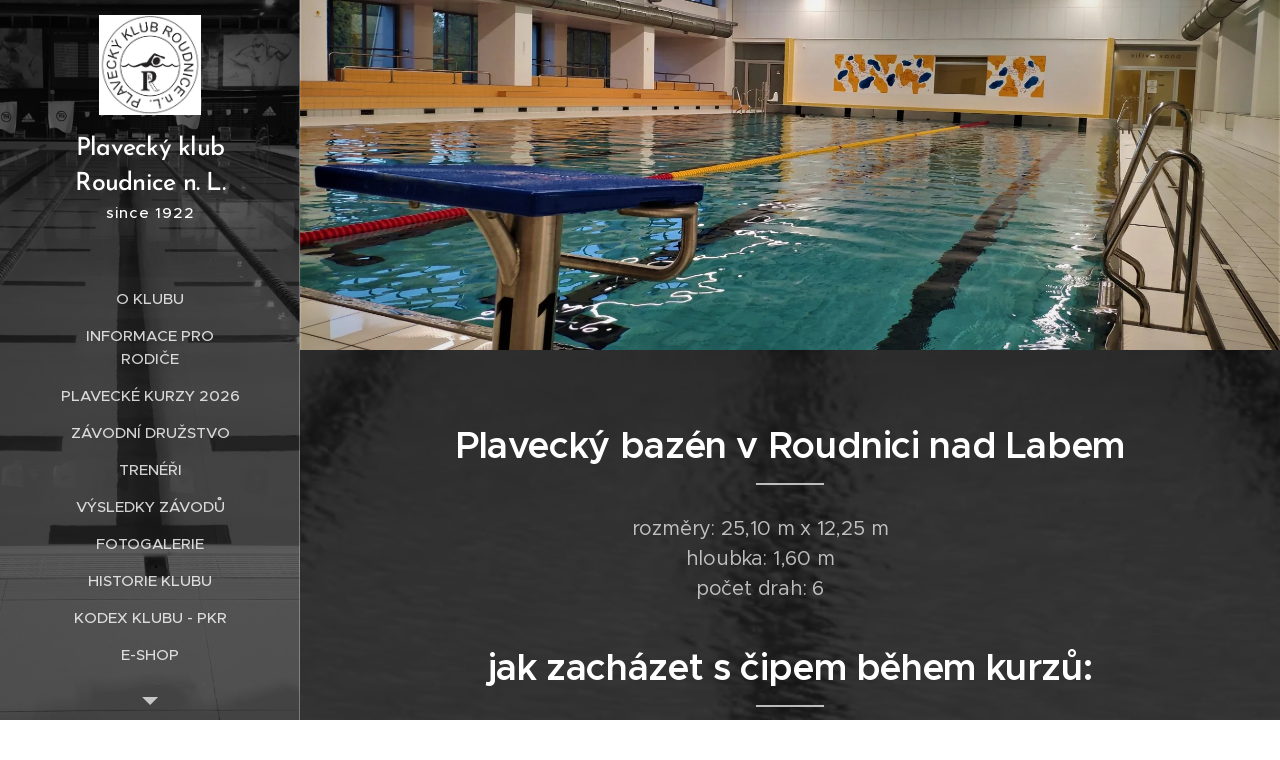

--- FILE ---
content_type: text/html; charset=UTF-8
request_url: https://www.pkroudnice.cz/plavecky-bazen/
body_size: 17916
content:
<!DOCTYPE html>
<html class="no-js" prefix="og: https://ogp.me/ns#" lang="cs">
<head><link rel="preconnect" href="https://duyn491kcolsw.cloudfront.net" crossorigin><link rel="preconnect" href="https://fonts.gstatic.com" crossorigin><meta charset="utf-8"><link rel="icon" href="https://duyn491kcolsw.cloudfront.net/files/2d/2di/2div3h.svg?ph=1940621f4f" type="image/svg+xml" sizes="any"><link rel="icon" href="https://duyn491kcolsw.cloudfront.net/files/07/07f/07fzq8.svg?ph=1940621f4f" type="image/svg+xml" sizes="16x16"><link rel="icon" href="https://duyn491kcolsw.cloudfront.net/files/1j/1j3/1j3767.ico?ph=1940621f4f"><link rel="apple-touch-icon" href="https://duyn491kcolsw.cloudfront.net/files/1j/1j3/1j3767.ico?ph=1940621f4f"><link rel="icon" href="https://duyn491kcolsw.cloudfront.net/files/1j/1j3/1j3767.ico?ph=1940621f4f">
    <meta http-equiv="X-UA-Compatible" content="IE=edge">
    <title>plavecký bazén :: Plavecký klub Roudnice</title>
    <meta name="viewport" content="width=device-width,initial-scale=1">
    <meta name="msapplication-tap-highlight" content="no">
    
    <link href="https://duyn491kcolsw.cloudfront.net/files/0r/0rk/0rklmm.css?ph=1940621f4f" media="print" rel="stylesheet">
    <link href="https://duyn491kcolsw.cloudfront.net/files/2e/2e5/2e5qgh.css?ph=1940621f4f" media="screen and (min-width:100000em)" rel="stylesheet" data-type="cq" disabled>
    <link rel="stylesheet" href="https://duyn491kcolsw.cloudfront.net/files/41/41k/41kc5i.css?ph=1940621f4f"><link rel="stylesheet" href="https://duyn491kcolsw.cloudfront.net/files/3b/3b2/3b2e8e.css?ph=1940621f4f" media="screen and (min-width:37.5em)"><link rel="stylesheet" href="https://duyn491kcolsw.cloudfront.net/files/2v/2vp/2vpyx8.css?ph=1940621f4f" data-wnd_color_scheme_file=""><link rel="stylesheet" href="https://duyn491kcolsw.cloudfront.net/files/34/34q/34qmjb.css?ph=1940621f4f" data-wnd_color_scheme_desktop_file="" media="screen and (min-width:37.5em)" disabled=""><link rel="stylesheet" href="https://duyn491kcolsw.cloudfront.net/files/43/43s/43stqs.css?ph=1940621f4f" data-wnd_additive_color_file=""><link rel="stylesheet" href="https://duyn491kcolsw.cloudfront.net/files/09/092/092o1g.css?ph=1940621f4f" data-wnd_typography_file=""><link rel="stylesheet" href="https://duyn491kcolsw.cloudfront.net/files/0n/0nj/0njnug.css?ph=1940621f4f" data-wnd_typography_desktop_file="" media="screen and (min-width:37.5em)" disabled=""><script>(()=>{let e=!1;const t=()=>{if(!e&&window.innerWidth>=600){for(let e=0,t=document.querySelectorAll('head > link[href*="css"][media="screen and (min-width:37.5em)"]');e<t.length;e++)t[e].removeAttribute("disabled");e=!0}};t(),window.addEventListener("resize",t),"container"in document.documentElement.style||fetch(document.querySelector('head > link[data-type="cq"]').getAttribute("href")).then((e=>{e.text().then((e=>{const t=document.createElement("style");document.head.appendChild(t),t.appendChild(document.createTextNode(e)),import("https://duyn491kcolsw.cloudfront.net/client/js.polyfill/container-query-polyfill.modern.js").then((()=>{let e=setInterval((function(){document.body&&(document.body.classList.add("cq-polyfill-loaded"),clearInterval(e))}),100)}))}))}))})()</script>
<link rel="preload stylesheet" href="https://duyn491kcolsw.cloudfront.net/files/2m/2m8/2m8msc.css?ph=1940621f4f" as="style"><meta name="description" content="Plavecký bazén v Roudnici nad Labem"><meta name="keywords" content=""><meta name="generator" content="Webnode 2"><meta name="apple-mobile-web-app-capable" content="no"><meta name="apple-mobile-web-app-status-bar-style" content="black"><meta name="format-detection" content="telephone=no">

<meta property="og:url" content="https://www.pkroudnice.cz/plavecky-bazen/"><meta property="og:title" content="plavecký bazén :: Plavecký klub Roudnice"><meta property="og:type" content="article"><meta property="og:description" content="Plavecký bazén v Roudnici nad Labem"><meta property="og:site_name" content="Plavecký klub Roudnice"><meta property="og:image" content="https://1940621f4f.clvaw-cdnwnd.com/990a1a00b029b2d091ff5d167a78465e/200000071-37d4e37d51/700/bazen%20roudnice.jpg?ph=1940621f4f"><meta property="og:article:published_time" content="2024-02-10T00:00:00+0100"><meta name="robots" content="index,follow"><link rel="canonical" href="https://www.pkroudnice.cz/plavecky-bazen/"><script>window.checkAndChangeSvgColor=function(c){try{var a=document.getElementById(c);if(a){c=[["border","borderColor"],["outline","outlineColor"],["color","color"]];for(var h,b,d,f=[],e=0,m=c.length;e<m;e++)if(h=window.getComputedStyle(a)[c[e][1]].replace(/\s/g,"").match(/^rgb[a]?\(([0-9]{1,3}),([0-9]{1,3}),([0-9]{1,3})/i)){b="";for(var g=1;3>=g;g++)b+=("0"+parseInt(h[g],10).toString(16)).slice(-2);"0"===b.charAt(0)&&(d=parseInt(b.substr(0,2),16),d=Math.max(16,d),b=d.toString(16)+b.slice(-4));f.push(c[e][0]+"="+b)}if(f.length){var k=a.getAttribute("data-src"),l=k+(0>k.indexOf("?")?"?":"&")+f.join("&");a.src!=l&&(a.src=l,a.outerHTML=a.outerHTML)}}}catch(n){}};</script><script>
		window._gtmDataLayer = window._gtmDataLayer || [];
		(function(w,d,s,l,i){w[l]=w[l]||[];w[l].push({'gtm.start':new Date().getTime(),event:'gtm.js'});
		var f=d.getElementsByTagName(s)[0],j=d.createElement(s),dl=l!='dataLayer'?'&l='+l:'';
		j.async=true;j.src='https://www.googletagmanager.com/gtm.js?id='+i+dl;f.parentNode.insertBefore(j,f);})
		(window,document,'script','_gtmDataLayer','GTM-542MMSL');</script></head>
<body class="l wt-page ac-h ac-o ac-n l-sidebar l-d-none b-btn-r b-btn-s-l b-btn-dn b-btn-bw-1 img-d-n img-t-o img-h-z line-solid b-e-ds lbox-d c-s-n   wnd-fe"><noscript>
				<iframe
				 src="https://www.googletagmanager.com/ns.html?id=GTM-542MMSL"
				 height="0"
				 width="0"
				 style="display:none;visibility:hidden"
				 >
				 </iframe>
			</noscript>

<div class="wnd-page l-page cs-gray ac-teal t-t-fs-s t-t-fw-s t-t-sp-n t-t-d-t t-s-fs-s t-s-fw-l t-s-sp-n t-s-d-n t-p-fs-s t-p-fw-s t-p-sp-n t-h-fs-m t-h-fw-s t-h-sp-n t-bq-fs-m t-bq-fw-s t-bq-sp-n t-bq-d-l t-btn-fw-l t-nav-fw-l t-pd-fw-l t-nav-tt-u">
    <div class="l-w t cf t-25">
        <div class="l-bg cf">
            <div class="s-bg-l">
                
                
            </div>
        </div>
        <header class="l-h cf">
            <div class="sw cf">
	<div class="sw-c cf"><section data-space="true" class="s s-hn s-hn-sidebar wnd-mt-sidebar menu-default s-hn-slogan logo-sidebar sc-m wnd-background-image  hm-claims wnd-nav-border wnd-nav-sticky">
	<div class="s-w">
		<div class="s-o">
			<div class="s-bg">
                <div class="s-bg-l wnd-background-image fx-grayscale bgpos-top-center bgatt-scroll overlay-black">
                    <picture><source type="image/webp" srcset="https://1940621f4f.clvaw-cdnwnd.com/990a1a00b029b2d091ff5d167a78465e/200001115-9e6289e62d/700/plavecky%20klub%20roudnice%203.webp?ph=1940621f4f 700w, https://1940621f4f.clvaw-cdnwnd.com/990a1a00b029b2d091ff5d167a78465e/200001115-9e6289e62d/plavecky%20klub%20roudnice%203.webp?ph=1940621f4f 1440w, https://1940621f4f.clvaw-cdnwnd.com/990a1a00b029b2d091ff5d167a78465e/200001115-9e6289e62d/plavecky%20klub%20roudnice%203.webp?ph=1940621f4f 2x" sizes="100vw" ><img src="https://1940621f4f.clvaw-cdnwnd.com/990a1a00b029b2d091ff5d167a78465e/200000004-f116ef1171/plavecky%20klub%20roudnice%203.jpg?ph=1940621f4f" width="1440" height="1920" alt="" ></picture>
                    
                </div>
			</div>
			<div class="h-w h-f wnd-fixed">
				<div class="s-i">
					<div class="n-l">
						<div class="s-c menu-nav">
							<div class="logo-block">
								<div class="b b-l logo logo-default logo-nb brandon-grotesque wnd-logo-with-text wnd-iar-1-1 logo-25 b-ls-l" id="wnd_LogoBlock_83620" data-wnd_mvc_type="wnd.fe.LogoBlock">
	<div class="b-l-c logo-content">
		<a class="b-l-link logo-link" href="/home/">

			<div class="b-l-image logo-image">
				<div class="b-l-image-w logo-image-cell">
                    <picture><source type="image/webp" srcset="https://1940621f4f.clvaw-cdnwnd.com/990a1a00b029b2d091ff5d167a78465e/200000850-25e4125e43/450/logo%20plavecky%20klub%20roudnice.webp?ph=1940621f4f 450w, https://1940621f4f.clvaw-cdnwnd.com/990a1a00b029b2d091ff5d167a78465e/200000850-25e4125e43/700/logo%20plavecky%20klub%20roudnice.webp?ph=1940621f4f 700w, https://1940621f4f.clvaw-cdnwnd.com/990a1a00b029b2d091ff5d167a78465e/200000850-25e4125e43/logo%20plavecky%20klub%20roudnice.webp?ph=1940621f4f 842w" sizes="(min-width: 600px) 450px, (min-width: 360px) calc(100vw * 0.8), 100vw" ><img src="https://1940621f4f.clvaw-cdnwnd.com/990a1a00b029b2d091ff5d167a78465e/200000040-665fc665ff/logo%20plavecky%20klub%20roudnice.jpg?ph=1940621f4f" alt="" width="842" height="817" class="wnd-logo-img" ></picture>
				</div>
			</div>

			

			<div class="b-l-br logo-br"></div>

			<div class="b-l-text logo-text-wrapper">
				<div class="b-l-text-w logo-text">
					<span class="b-l-text-c logo-text-cell">Plavecký klub Roudnice n. L.</span>
				</div>
			</div>

		</a>
	</div>
</div>
								<div class="logo-slogan claim">
									<span class="sit b claim-default claim-nb slogan-15">
	<span class="sit-w"><span class="sit-c">since 1922</span></span>
</span>
								</div>
							</div>

                            <div class="nav-wrapper">

                                <div class="cart-block">
                                    
                                </div>

                                

                                <div id="menu-mobile">
                                    <a href="#" id="menu-submit"><span></span>Menu</a>
                                </div>

                                <div id="menu-block">
                                    <nav id="menu" data-type="vertical"><div class="menu-font menu-wrapper">
	<a href="#" class="menu-close" rel="nofollow" title="Close Menu"></a>
	<ul role="menubar" aria-label="Menu" class="level-1">
		<li role="none" class="wnd-homepage">
			<a class="menu-item" role="menuitem" href="/home/"><span class="menu-item-text">o klubu</span></a>
			
		</li><li role="none">
			<a class="menu-item" role="menuitem" href="/informace-pro-rodice/"><span class="menu-item-text">informace pro rodiče</span></a>
			
		</li><li role="none">
			<a class="menu-item" role="menuitem" href="/plavecke-kurzy-2026/"><span class="menu-item-text">Plavecké kurzy 2026</span></a>
			
		</li><li role="none">
			<a class="menu-item" role="menuitem" href="/zavodni-druzstvo/"><span class="menu-item-text">závodní družstvo</span></a>
			
		</li><li role="none">
			<a class="menu-item" role="menuitem" href="/treneri/"><span class="menu-item-text">trenéři </span></a>
			
		</li><li role="none">
			<a class="menu-item" role="menuitem" href="/blog/"><span class="menu-item-text">výsledky závodů</span></a>
			
		</li><li role="none">
			<a class="menu-item" role="menuitem" href="/fotogalerie/"><span class="menu-item-text">Fotogalerie</span></a>
			
		</li><li role="none">
			<a class="menu-item" role="menuitem" href="/o-mne/"><span class="menu-item-text">historie klubu</span></a>
			
		</li><li role="none">
			<a class="menu-item" role="menuitem" href="/kodex-klubu-pkr/"><span class="menu-item-text">Kodex klubu - PKR</span></a>
			
		</li><li role="none">
			<a class="menu-item" role="menuitem" href="/klubove-obleceni/"><span class="menu-item-text">e-shop</span></a>
			
		</li><li role="none" class="wnd-active wnd-active-path">
			<a class="menu-item" role="menuitem" href="/plavecky-bazen/"><span class="menu-item-text">plavecký bazén</span></a>
			
		</li><li role="none">
			<a class="menu-item" role="menuitem" href="/dokumenty-ke-stazeni/"><span class="menu-item-text">dokumenty ke stažení</span></a>
			
		</li><li role="none">
			<a class="menu-item" role="menuitem" href="/online-vyuka/"><span class="menu-item-text">online výuka</span></a>
			
		</li><li role="none">
			<a class="menu-item" role="menuitem" href="/sponzori/"><span class="menu-item-text">sponzoři</span></a>
			
		</li>
	</ul>
	<span class="more-text">Více</span>
</div></nav>
                                    <div class="scrollup"></div>
                                    <div class="scrolldown"></div>
                                </div>

                            </div>
						</div>
					</div>
				</div>
			</div>
		</div>
	</div>
</section></div>
</div>
        </header>
        <main class="l-m cf">
            <div class="sw cf">
	<div class="sw-c cf"><section class="s s-hm s-hm-claims cf sc-m wnd-background-image  wnd-w-narrow wnd-s-high wnd-h-auto wnd-nh-m wnd-p-cc hn-slogan">
	<div class="s-w cf">
		<div class="s-o cf">
			<div class="s-bg">
                <div class="s-bg-l wnd-background-image fx-none bgpos-center-center bgatt-scroll">
                    <picture><source type="image/webp" srcset="https://1940621f4f.clvaw-cdnwnd.com/990a1a00b029b2d091ff5d167a78465e/200000783-03dfc03e00/700/bazen%20roudnice.webp?ph=1940621f4f 700w, https://1940621f4f.clvaw-cdnwnd.com/990a1a00b029b2d091ff5d167a78465e/200000783-03dfc03e00/bazen%20roudnice.webp?ph=1940621f4f 1920w, https://1940621f4f.clvaw-cdnwnd.com/990a1a00b029b2d091ff5d167a78465e/200000783-03dfc03e00/bazen%20roudnice.webp?ph=1940621f4f 2x" sizes="100vw" ><img src="https://1940621f4f.clvaw-cdnwnd.com/990a1a00b029b2d091ff5d167a78465e/200000071-37d4e37d51/bazen%20roudnice.jpg?ph=1940621f4f" width="1920" height="805" alt="" fetchpriority="high" ></picture>
                    
                </div>
			</div>
			<div class="h-c s-c">
				<div class="h-c-b">
					<div class="h-c-b-i">
						<h1 class="claim cf"><span class="sit b claim-default claim-nb proxima-nova claim-80">
	<span class="sit-w"><span class="sit-c"></span></span>
</span></h1>
					</div>
				</div>
			</div>
		</div>
	</div>
</section><section class="s s-basic cf sc-m wnd-background-image  wnd-w-narrow wnd-s-normal wnd-h-auto">
	<div class="s-w cf">
		<div class="s-o s-fs cf">
			<div class="s-bg cf">
				<div class="s-bg-l wnd-background-image fx-grayscale bgpos-top-center bgatt-scroll overlay-black">
                    <picture><source type="image/webp" srcset="https://1940621f4f.clvaw-cdnwnd.com/990a1a00b029b2d091ff5d167a78465e/200000782-d3e8fd3e93/700/plavecky%20klub%20roudnice%204.webp?ph=1940621f4f 700w, https://1940621f4f.clvaw-cdnwnd.com/990a1a00b029b2d091ff5d167a78465e/200000782-d3e8fd3e93/plavecky%20klub%20roudnice%204.webp?ph=1940621f4f 1920w, https://1940621f4f.clvaw-cdnwnd.com/990a1a00b029b2d091ff5d167a78465e/200000782-d3e8fd3e93/plavecky%20klub%20roudnice%204.webp?ph=1940621f4f 2x" sizes="100vw" ><img src="https://1940621f4f.clvaw-cdnwnd.com/990a1a00b029b2d091ff5d167a78465e/200000006-e6818e6819/plavecky%20klub%20roudnice%204.jpg?ph=1940621f4f" width="1920" height="1280" alt="" loading="lazy" ></picture>
					
				</div>
			</div>
			<div class="s-c s-fs cf">
				<div class="ez cf wnd-no-cols">
	<div class="ez-c"><div class="b b-text cf">
	<div class="b-c b-text-c b-s b-s-t60 b-s-b60 b-cs cf"><h1 class="wnd-align-center">Plavecký bazén v Roudnici nad Labem</h1>


</div>
</div><div class="b b-text cf">
	<div class="b-c b-text-c b-s b-s-t60 b-s-b60 b-cs cf"><h3><div class="wnd-align-center">rozměry: 25,10 m x 12,25 m</div><div class="wnd-align-center">hloubka: 1,60 m</div><div class="wnd-align-center">počet drah: 6</div></h3></div>
</div><div class="b b-text cf">
	<div class="b-c b-text-c b-s b-s-t60 b-s-b60 b-cs cf"><h1 class="wnd-align-center">jak zacházet s čipem během kurzů:</h1><p class="wnd-align-center">(převzato z webu KPB)</p><p class="wnd-align-center">Náramkové a kartové čipy pro vstupy přes turniketový systém a k odemykání a zamykání zámků šatních skříněk</p><p class="wnd-align-center">Na KPB v Roudnici nad Labem je používán systém čipů. Pro každý vstup do placené zóny KPB je nutný čip. Máme dva základní druhy:</p><p class="wnd-align-center"><strong>ČIP:</strong>   A - barevný plastový náramek hodinkového typu sloužící ke vstupu a výstupu do placené části KPB a k odemčení a uzamčení libovolně vybrané skříňky. Minimální časový interval, který je možný si zakoupit, je 60 minut a další možné navýšení doby je po 30 minutách. Tento typ čipu lze použít i jako PERMANENTNÍ vstupenku pro realizaci vícenásobných návštěv KPB. U permanentního vstupného je min. časový interval snížen na 30 minut.</p><p class="wnd-align-center">B - plastová kartička ve formátu občanského průkazu s nápisem "NÁVŠTĚVNÍK KPB" (slouží pouze ke vstupu na ochoz velkého bazénu). Časové intervaly, které je možné si zakoupit, jsou 30 minutové (karta pro použití WC je na 20 min. zdarma).</p><p class="wnd-align-center">Návštěvník, který chce využít KPB aktivním způsobem, musí zaplatit na pokladně KPB vstupné, na základě čehož obdrží naprogramovaný čip. Zároveň musí složit i vratnou zálohu na tento čip ve výši 100,-Kč. Tato záloha je vrácena proti odevzdání nepoškozeného čipu při odchodu z KPB, případně je použita na doplatek mezi zaplaceným vstupným a cenou za překročení časového limitu pobytu.</p><p class="wnd-align-center">Při zakoupení permanentního vstupného je návštěvníkovi čip příslušné barvy <strong>odprodán</strong> za cenu 100,- Kč. Tato hodnota je při pořízení permanentního čipu připočtena k ceně prvního nabití kreditu permanentky. Každý návštěvník KPB, který má zakoupený platný čip (vstupenku)<strong>,</strong> je povinen vstoupit do placené zóny KPB turniketovým vstupem, který se otevře po přiložení čipu ke čtecímu zařízení a v tom okamžiku se začne návštěvníkovi odpočítávat zaplacený čas. Návštěvník je povinen nosit čip viditelně na dolní části ruky. Čip ve formě bílé plastové kartičky musí nosit zavěšen na šňůrce kolem krku. Obě varianty čipů musí být takto viditelně nošeny po celou dobu pobytu v placených prostorách KPB.</p><p class="wnd-align-center">Mimo evidence vstupů a placení slouží čip i k <strong>odemknutí a zamknutí libovolné šatní skříňky</strong>. Každý čip je schopen zamknout jakoukoliv volnou skříňku a tuto skříňku poté opět odemknout. Po uzamknutí skříňky čipem začne blikat modrá dioda v zámku a dvířka nejdou otevřít. V tuto chvíli již tímto čipem zamknout ani odemknout jinou skříňku nelze. Po zpětném odemknutí skříňky přestane dioda blikat a dvířka je možné otevřít. Při odchodu musí zůstat dvířka skříňky otevřená tak, aby bylo jasně viditelné, že je skříňka volná.</p><p class="wnd-align-center"><strong>Stane-li se, že při odemykání zazní 2x dlouhé pípnutí a dioda blikne červeně, prosíme návštěvníka, aby o této situaci informoval při odchodu obsluhu pokladny a uvedl číslo skříňky, u které se toto stalo.   </strong></p><p class="wnd-align-center">Pokud zámek nejde čipem zamknout, po přiložení čipu zámek pískne a červeně zabliká, vyzkoušejte uzamknout jinou skříňku. V případě že problém přetrvává, vraťte se na pokladnu, kde Vám bude vydán nový čip s novým počátečním časem.</p></div>
</div><div class="b b-s b-hr-line line-auto">
    <hr class="line-style line-color">
</div><div class="b b-text cf">
	<div class="b-c b-text-c b-s b-s-t60 b-s-b60 b-cs cf"><p><br></p><div class="wnd-align-center"><strong style="font-size: 1.075rem;">Adresa:</strong></div>
<div class="wnd-align-center"><span style="font-size: 1.075rem;">Roudnická 300, Vědomice&nbsp;</span></div>

<div class="wnd-align-center"><strong style="font-size: 1.075rem;">web:</strong></div>
<div class="wnd-align-center"><a href="https://www.bazenroudnice.cz/" target="_blank"><font class="wsw-23">www.bazenroudnice.cz</font></a></div>
</div>
</div><div class="b b-map b-s" style="margin-left:7.5555555555556%;margin-right:7.5555555555556%;">
	<div class="b-c" id="wnd_MapBlock_80141_container" style="position:relative;padding-bottom:88.95%;">
		<iframe src="https://www.google.com/maps/embed?pb=!1m18!1m12!1m3!1d3976!2d14.2598458!3d50.4313652!2m3!1f0!2f0!3f0!3m2!1i1024!2i768!4f13.1!3m3!1m2!1s0x0%3A0x0!2sRoudnick%C3%A1+300%2C+V%C4%9Bdomice+!5e0!3m2!1scz!2sCZ!4v1769102517000" style="position:absolute;top:0%;left:0%;width:100%;height:100%;" loading="lazy"></iframe>
	</div>
</div></div>
</div>
			</div>
		</div>
	</div>
</section></div>
</div>
        </main>
        <footer class="l-f cf">
            <div class="sw cf">
	<div class="sw-c cf"><section data-wn-border-element="s-f-border" class="s s-f s-f-basic s-f-simple sc-w   wnd-w-narrow wnd-s-normal">
	<div class="s-w">
		<div class="s-o">
			<div class="s-bg">
                <div class="s-bg-l">
                    
                    
                </div>
			</div>
			<div class="s-c s-f-l-w s-f-border">
				<div class="s-f-l b-s b-s-t0 b-s-b0">
					<div class="s-f-l-c s-f-l-c-first">
						<div class="s-f-cr"><span class="it b link">
	<span class="it-c"></span>
</span></div>
						<div class="s-f-sf">
                            <span class="sf b">
<span class="sf-content sf-c link">Vytvořeno službou <a href="https://www.webnode.cz/?utm_source=text&utm_medium=footer&utm_content=wnd2&utm_campaign=signature" rel="noopener nofollow" target="_blank">Webnode</a></span>
</span>
                            
                            
                            
                            
                        </div>
					</div>
					<div class="s-f-l-c s-f-l-c-last">
						<div class="s-f-lang lang-select cf">
	
</div>
					</div>
                    <div class="s-f-l-c s-f-l-c-currency">
                        <div class="s-f-ccy ccy-select cf">
	
</div>
                    </div>
				</div>
			</div>
		</div>
	</div>
</section></div>
</div>
        </footer>
    </div>
    
</div>


<script src="https://duyn491kcolsw.cloudfront.net/files/3e/3em/3eml8v.js?ph=1940621f4f" crossorigin="anonymous" type="module"></script><script>document.querySelector(".wnd-fe")&&[...document.querySelectorAll(".c")].forEach((e=>{const t=e.querySelector(".b-text:only-child");t&&""===t.querySelector(".b-text-c").innerText&&e.classList.add("column-empty")}))</script>


<script src="https://duyn491kcolsw.cloudfront.net/client.fe/js.compiled/lang.cz.2092.js?ph=1940621f4f" crossorigin="anonymous"></script><script src="https://duyn491kcolsw.cloudfront.net/client.fe/js.compiled/compiled.multi.2-2198.js?ph=1940621f4f" crossorigin="anonymous"></script><script>var wnd = wnd || {};wnd.$data = {"image_content_items":{"wnd_ThumbnailBlock_900067":{"id":"wnd_ThumbnailBlock_900067","type":"wnd.pc.ThumbnailBlock"},"wnd_Section_default_538170":{"id":"wnd_Section_default_538170","type":"wnd.pc.Section"},"wnd_HeaderSection_header_main_663198":{"id":"wnd_HeaderSection_header_main_663198","type":"wnd.pc.HeaderSection"},"wnd_ImageBlock_702709":{"id":"wnd_ImageBlock_702709","type":"wnd.pc.ImageBlock"},"wnd_LogoBlock_83620":{"id":"wnd_LogoBlock_83620","type":"wnd.pc.LogoBlock"},"wnd_FooterSection_footer_457509":{"id":"wnd_FooterSection_footer_457509","type":"wnd.pc.FooterSection"}},"svg_content_items":{"wnd_ImageBlock_702709":{"id":"wnd_ImageBlock_702709","type":"wnd.pc.ImageBlock"},"wnd_LogoBlock_83620":{"id":"wnd_LogoBlock_83620","type":"wnd.pc.LogoBlock"}},"content_items":[],"eshopSettings":{"ESHOP_SETTINGS_DISPLAY_PRICE_WITHOUT_VAT":false,"ESHOP_SETTINGS_DISPLAY_ADDITIONAL_VAT":false,"ESHOP_SETTINGS_DISPLAY_SHIPPING_COST":false},"project_info":{"isMultilanguage":false,"isMulticurrency":false,"eshop_tax_enabled":"1","country_code":"","contact_state":null,"eshop_tax_type":"VAT","eshop_discounts":false,"graphQLURL":"https:\/\/pkroudnice.cz\/servers\/graphql\/","iubendaSettings":{"cookieBarCode":"","cookiePolicyCode":"","privacyPolicyCode":"","termsAndConditionsCode":""}}};</script><script>wnd.$system = {"fileSystemType":"aws_s3","localFilesPath":"https:\/\/www.pkroudnice.cz\/_files\/","awsS3FilesPath":"https:\/\/1940621f4f.clvaw-cdnwnd.com\/990a1a00b029b2d091ff5d167a78465e\/","staticFiles":"https:\/\/duyn491kcolsw.cloudfront.net\/files","isCms":false,"staticCDNServers":["https:\/\/duyn491kcolsw.cloudfront.net\/"],"fileUploadAllowExtension":["jpg","jpeg","jfif","png","gif","bmp","ico","svg","webp","tiff","pdf","doc","docx","ppt","pptx","pps","ppsx","odt","xls","xlsx","txt","rtf","mp3","wma","wav","ogg","amr","flac","m4a","3gp","avi","wmv","mov","mpg","mkv","mp4","mpeg","m4v","swf","gpx","stl","csv","xml","txt","dxf","dwg","iges","igs","step","stp"],"maxUserFormFileLimit":4194304,"frontendLanguage":"cz","backendLanguage":"cz","frontendLanguageId":"1","page":{"id":200005966,"identifier":"plavecky-bazen","template":{"id":200000268,"styles":{"typography":"t-25_new","scheme":"cs-gray","additiveColor":"ac-teal","acHeadings":true,"acSubheadings":false,"acIcons":false,"acOthers":true,"imageStyle":"img-d-n","imageHover":"img-h-z","imageTitle":"img-t-o","buttonStyle":"b-btn-r","buttonSize":"b-btn-s-l","buttonDecoration":"b-btn-dn","buttonBorders":"b-btn-bw-1","lineStyle":"line-solid","eshopGridItemStyle":"b-e-ds","formStyle":"default","menuType":"","menuStyle":"menu-default","lightboxStyle":"lbox-d","columnSpaces":"c-s-n","layoutType":"l-sidebar","layoutDecoration":"l-d-none","background":{"default":null},"backgroundSettings":{"default":""},"acMenu":true,"sectionWidth":"wnd-w-narrow","sectionSpace":"wnd-s-normal","typoTitleSizes":"t-t-fs-s","typoTitleWeights":"t-t-fw-s","typoTitleSpacings":"t-t-sp-n","typoTitleDecorations":"t-t-d-t","typoHeadingSizes":"t-h-fs-m","typoHeadingWeights":"t-h-fw-s","typoHeadingSpacings":"t-h-sp-n","typoSubtitleSizes":"t-s-fs-s","typoSubtitleWeights":"t-s-fw-l","typoSubtitleSpacings":"t-s-sp-n","typoSubtitleDecorations":"t-s-d-n","typoParagraphSizes":"t-p-fs-s","typoParagraphWeights":"t-p-fw-s","typoParagraphSpacings":"t-p-sp-n","typoBlockquoteSizes":"t-bq-fs-m","typoBlockquoteWeights":"t-bq-fw-s","typoBlockquoteSpacings":"t-bq-sp-n","typoBlockquoteDecorations":"t-bq-d-l","buttonWeight":"t-btn-fw-l","menuWeight":"t-nav-fw-l","productWeight":"t-pd-fw-l","menuTextTransform":"t-nav-tt-u"}},"layout":"default","name":"plaveck\u00fd baz\u00e9n","html_title":"","language":"cz","langId":1,"isHomepage":false,"meta_description":null,"meta_keywords":null,"header_code":null,"footer_code":null,"styles":[],"countFormsEntries":[]},"listingsPrefix":"\/l\/","productPrefix":"\/p\/","cartPrefix":"\/cart\/","checkoutPrefix":"\/checkout\/","searchPrefix":"\/search\/","isCheckout":false,"isEshop":false,"hasBlog":true,"isProductDetail":false,"isListingDetail":false,"listing_page":[],"hasEshopAnalytics":false,"gTagId":null,"gAdsId":null,"format":{"be":{"DATE_TIME":{"mask":"%d.%m.%Y %H:%M","regexp":"^(((0?[1-9]|[1,2][0-9]|3[0,1])\\.(0?[1-9]|1[0-2])\\.[0-9]{1,4})(( [0-1][0-9]| 2[0-3]):[0-5][0-9])?|(([0-9]{4}(0[1-9]|1[0-2])(0[1-9]|[1,2][0-9]|3[0,1])(0[0-9]|1[0-9]|2[0-3])[0-5][0-9][0-5][0-9])))?$"},"DATE":{"mask":"%d.%m.%Y","regexp":"^((0?[1-9]|[1,2][0-9]|3[0,1])\\.(0?[1-9]|1[0-2])\\.[0-9]{1,4})$"},"CURRENCY":{"mask":{"point":",","thousands":" ","decimals":2,"mask":"%s","zerofill":true,"ignoredZerofill":true}}},"fe":{"DATE_TIME":{"mask":"%d.%m.%Y %H:%M","regexp":"^(((0?[1-9]|[1,2][0-9]|3[0,1])\\.(0?[1-9]|1[0-2])\\.[0-9]{1,4})(( [0-1][0-9]| 2[0-3]):[0-5][0-9])?|(([0-9]{4}(0[1-9]|1[0-2])(0[1-9]|[1,2][0-9]|3[0,1])(0[0-9]|1[0-9]|2[0-3])[0-5][0-9][0-5][0-9])))?$"},"DATE":{"mask":"%d.%m.%Y","regexp":"^((0?[1-9]|[1,2][0-9]|3[0,1])\\.(0?[1-9]|1[0-2])\\.[0-9]{1,4})$"},"CURRENCY":{"mask":{"point":",","thousands":" ","decimals":2,"mask":"%s","zerofill":true,"ignoredZerofill":true}}}},"e_product":null,"listing_item":null,"feReleasedFeatures":{"dualCurrency":false,"HeurekaSatisfactionSurvey":true,"productAvailability":true},"labels":{"dualCurrency.fixedRate":"","invoicesGenerator.W2EshopInvoice.alreadyPayed":"Nepla\u0165te! - Uhrazeno","invoicesGenerator.W2EshopInvoice.amount":"Mno\u017estv\u00ed:","invoicesGenerator.W2EshopInvoice.contactInfo":"Kontaktn\u00ed informace:","invoicesGenerator.W2EshopInvoice.couponCode":"K\u00f3d kup\u00f3nu","invoicesGenerator.W2EshopInvoice.customer":"Z\u00e1kazn\u00edk:","invoicesGenerator.W2EshopInvoice.dateOfIssue":"Datum vystaven\u00ed:","invoicesGenerator.W2EshopInvoice.dateOfTaxableSupply":"Datum uskute\u010dn\u011bn\u00ed pln\u011bn\u00ed:","invoicesGenerator.W2EshopInvoice.dic":"DI\u010c:","invoicesGenerator.W2EshopInvoice.discount":"Sleva","invoicesGenerator.W2EshopInvoice.dueDate":"Datum splatnosti:","invoicesGenerator.W2EshopInvoice.email":"E-mail:","invoicesGenerator.W2EshopInvoice.filenamePrefix":"Faktura-","invoicesGenerator.W2EshopInvoice.fiscalCode":"Da\u0148ov\u00fd k\u00f3d:","invoicesGenerator.W2EshopInvoice.freeShipping":"Doprava zdarma","invoicesGenerator.W2EshopInvoice.ic":"I\u010c:","invoicesGenerator.W2EshopInvoice.invoiceNo":"Faktura \u010d\u00edslo","invoicesGenerator.W2EshopInvoice.invoiceNoTaxed":"Faktura - Da\u0148ov\u00fd doklad \u010d\u00edslo","invoicesGenerator.W2EshopInvoice.notVatPayers":"Nejsem pl\u00e1tcem DPH","invoicesGenerator.W2EshopInvoice.orderNo":"\u010c\u00edslo objedn\u00e1vky:","invoicesGenerator.W2EshopInvoice.paymentPrice":"Cena platebn\u00ed metody:","invoicesGenerator.W2EshopInvoice.pec":"PEC:","invoicesGenerator.W2EshopInvoice.phone":"Telefon:","invoicesGenerator.W2EshopInvoice.priceExTax":"Cena bez dan\u011b:","invoicesGenerator.W2EshopInvoice.priceIncludingTax":"Cena v\u010detn\u011b dan\u011b:","invoicesGenerator.W2EshopInvoice.product":"Produkt:","invoicesGenerator.W2EshopInvoice.productNr":"\u010c\u00edslo produktu:","invoicesGenerator.W2EshopInvoice.recipientCode":"K\u00f3d p\u0159\u00edjemce:","invoicesGenerator.W2EshopInvoice.shippingAddress":"Doru\u010dovac\u00ed adresa:","invoicesGenerator.W2EshopInvoice.shippingPrice":"Cena dopravy:","invoicesGenerator.W2EshopInvoice.subtotal":"Mezisou\u010det:","invoicesGenerator.W2EshopInvoice.sum":"Celkov\u00e1 cena","invoicesGenerator.W2EshopInvoice.supplier":"Dodavatel","invoicesGenerator.W2EshopInvoice.tax":"Da\u0148:","invoicesGenerator.W2EshopInvoice.total":"Celkem:","invoicesGenerator.W2EshopInvoice.web":"Web:","wnd.errorBandwidthStorage.description":"Omlouv\u00e1me se za p\u0159\u00edpadn\u00e9 komplikace. Pokud jste majitel t\u011bchto str\u00e1nek a chcete je znovu zprovoznit, p\u0159ihlaste se pros\u00edm ke sv\u00e9mu \u00fa\u010dtu.","wnd.errorBandwidthStorage.heading":"Tento web je do\u010dasn\u011b nedostupn\u00fd (nebo ve v\u00fdstavb\u011b)","wnd.es.CheckoutShippingService.correiosDeliveryWithSpecialConditions":"CEP de destino est\u00e1 sujeito a condi\u00e7\u00f5es especiais de entrega pela ECT e ser\u00e1 realizada com o acr\u00e9scimo de at\u00e9 7 (sete) dias \u00fateis ao prazo regular.","wnd.es.CheckoutShippingService.correiosWithoutHomeDelivery":"CEP de destino est\u00e1 temporariamente sem entrega domiciliar. A entrega ser\u00e1 efetuada na ag\u00eancia indicada no Aviso de Chegada que ser\u00e1 entregue no endere\u00e7o do destinat\u00e1rio","wnd.es.ProductEdit.unit.cm":"cm","wnd.es.ProductEdit.unit.floz":"fl oz","wnd.es.ProductEdit.unit.ft":"ft","wnd.es.ProductEdit.unit.ft2":"ft\u00b2","wnd.es.ProductEdit.unit.g":"g","wnd.es.ProductEdit.unit.gal":"gal","wnd.es.ProductEdit.unit.in":"in","wnd.es.ProductEdit.unit.inventoryQuantity":"ks","wnd.es.ProductEdit.unit.inventorySize":"cm","wnd.es.ProductEdit.unit.inventorySize.cm":"cm","wnd.es.ProductEdit.unit.inventorySize.inch":"in","wnd.es.ProductEdit.unit.inventoryWeight":"kg","wnd.es.ProductEdit.unit.inventoryWeight.kg":"kg","wnd.es.ProductEdit.unit.inventoryWeight.lb":"lb","wnd.es.ProductEdit.unit.l":"l","wnd.es.ProductEdit.unit.m":"m","wnd.es.ProductEdit.unit.m2":"m\u00b2","wnd.es.ProductEdit.unit.m3":"m\u00b3","wnd.es.ProductEdit.unit.mg":"mg","wnd.es.ProductEdit.unit.ml":"ml","wnd.es.ProductEdit.unit.mm":"mm","wnd.es.ProductEdit.unit.oz":"oz","wnd.es.ProductEdit.unit.pcs":"ks","wnd.es.ProductEdit.unit.pt":"pt","wnd.es.ProductEdit.unit.qt":"qt","wnd.es.ProductEdit.unit.yd":"yd","wnd.es.ProductList.inventory.outOfStock":"Vyprod\u00e1no","wnd.fe.CheckoutFi.creditCard":"Platba kartou","wnd.fe.CheckoutSelectMethodKlarnaPlaygroundItem":"{name} testovac\u00ed \u00fa\u010det","wnd.fe.CheckoutSelectMethodZasilkovnaItem.change":"Zm\u011bnit v\u00fddejn\u00ed m\u00edsto","wnd.fe.CheckoutSelectMethodZasilkovnaItem.choose":"Zvolte si v\u00fddejn\u00ed m\u00edsto","wnd.fe.CheckoutSelectMethodZasilkovnaItem.error":"Zvolte si pros\u00edm v\u00fddejn\u00ed m\u00edsto","wnd.fe.CheckoutZipField.brInvalid":"Zadejte pros\u00edm platn\u00e9 PS\u010c ve form\u00e1tu XXXXX-XXX","wnd.fe.CookieBar.message":"Tyto str\u00e1nky pou\u017e\u00edvaj\u00ed cookies k anal\u00fdze n\u00e1v\u0161t\u011bvnosti a bezpe\u010dn\u00e9mu provozov\u00e1n\u00ed str\u00e1nek. Pou\u017e\u00edv\u00e1n\u00edm str\u00e1nek vyjad\u0159ujete souhlas s na\u0161imi pravidly pro ochranu soukrom\u00ed.","wnd.fe.FeFooter.createWebsite":"Vytvo\u0159te si webov\u00e9 str\u00e1nky zdarma!","wnd.fe.FormManager.error.file.invalidExtOrCorrupted":"Tento soubor nelze nahr\u00e1t. Je bu\u010f po\u0161kozen\u00fd, nebo jeho p\u0159\u00edpona neodpov\u00edd\u00e1 form\u00e1tu souboru.","wnd.fe.FormManager.error.file.notAllowedExtension":"Soubory s p\u0159\u00edponou \u0022{EXTENSION}\u0022 nen\u00ed mo\u017en\u00e9 nahr\u00e1t.","wnd.fe.FormManager.error.file.required":"Vyberte pros\u00edm soubor pro nahr\u00e1n\u00ed.","wnd.fe.FormManager.error.file.sizeExceeded":"Maxim\u00e1ln\u00ed velikost nahr\u00e1van\u00e9ho souboru je {SIZE} MB.","wnd.fe.FormManager.error.userChangePassword":"Hesla se neshoduj\u00ed","wnd.fe.FormManager.error.userLogin.inactiveAccount":"Va\u0161e registrace je\u0161t\u011b nebyla schv\u00e1lena, nen\u00ed mo\u017en\u00e9 se p\u0159ihl\u00e1sit!","wnd.fe.FormManager.error.userLogin.invalidLogin":"Neplatn\u00e9 u\u017eivatelsk\u00e9 jm\u00e9no nebo heslo!","wnd.fe.FreeBarBlock.buttonText":"Vytvo\u0159it str\u00e1nky","wnd.fe.FreeBarBlock.longText":"Tento web je vytvo\u0159en\u00fd pomoc\u00ed Webnode. \u003Cstrong\u003EVytvo\u0159te si vlastn\u00ed str\u00e1nky\u003C\/strong\u003E zdarma je\u0161t\u011b dnes!","wnd.fe.ListingData.shortMonthName.Apr":"Dub","wnd.fe.ListingData.shortMonthName.Aug":"Srp","wnd.fe.ListingData.shortMonthName.Dec":"Pro","wnd.fe.ListingData.shortMonthName.Feb":"\u00dano","wnd.fe.ListingData.shortMonthName.Jan":"Led","wnd.fe.ListingData.shortMonthName.Jul":"\u010cvc","wnd.fe.ListingData.shortMonthName.Jun":"\u010cvn","wnd.fe.ListingData.shortMonthName.Mar":"B\u0159e","wnd.fe.ListingData.shortMonthName.May":"Kv\u011b","wnd.fe.ListingData.shortMonthName.Nov":"Lis","wnd.fe.ListingData.shortMonthName.Oct":"\u0158\u00edj","wnd.fe.ListingData.shortMonthName.Sep":"Z\u00e1\u0159","wnd.fe.ShoppingCartManager.count.between2And4":"{COUNT} polo\u017eky","wnd.fe.ShoppingCartManager.count.moreThan5":"{COUNT} polo\u017eek","wnd.fe.ShoppingCartManager.count.one":"{COUNT} polo\u017eka","wnd.fe.ShoppingCartTable.label.itemsInStock":"Pouze {COUNT} ks k dispozici skladem","wnd.fe.ShoppingCartTable.label.itemsInStock.between2And4":"Pouze {COUNT} ks k dispozici skladem","wnd.fe.ShoppingCartTable.label.itemsInStock.moreThan5":"Pouze {COUNT} ks k dispozici skladem","wnd.fe.ShoppingCartTable.label.itemsInStock.one":"Pouze {COUNT} ks k dispozici skladem","wnd.fe.ShoppingCartTable.label.outOfStock":"Vyprod\u00e1no","wnd.fe.UserBar.logOut":"Odhl\u00e1sit","wnd.pc.BlogDetailPageZone.next":"Nov\u011bj\u0161\u00ed \u010dl\u00e1nky","wnd.pc.BlogDetailPageZone.previous":"Star\u0161\u00ed \u010dl\u00e1nky","wnd.pc.ContactInfoBlock.placeholder.infoMail":"Nap\u0159. kontakt@example.com","wnd.pc.ContactInfoBlock.placeholder.infoPhone":"Nap\u0159. +420 123 456 789","wnd.pc.ContactInfoBlock.placeholder.infoText":"Nap\u0159. Otev\u0159eno denn\u011b 8:00 - 16:00","wnd.pc.CookieBar.button.advancedClose":"Zav\u0159\u00edt","wnd.pc.CookieBar.button.advancedOpen":"Otev\u0159\u00edt pokro\u010dil\u00e1 nastaven\u00ed","wnd.pc.CookieBar.button.advancedSave":"Ulo\u017eit","wnd.pc.CookieBar.link.disclosure":"Disclosure","wnd.pc.CookieBar.title.advanced":"Pokro\u010dil\u00e1 nastaven\u00ed","wnd.pc.CookieBar.title.option.functional":"Funk\u010dn\u00ed cookies","wnd.pc.CookieBar.title.option.marketing":"Marketingov\u00e9 cookies","wnd.pc.CookieBar.title.option.necessary":"Nezbytn\u00e9 kr\u00e1tkodob\u00e9 cookies","wnd.pc.CookieBar.title.option.performance":"V\u00fdkonnostn\u00ed cookies","wnd.pc.CookieBarReopenBlock.text":"Cookies","wnd.pc.FileBlock.download":"ST\u00c1HNOUT","wnd.pc.FormBlock.action.defaultMessage.text":"Formul\u00e1\u0159 byl \u00fasp\u011b\u0161n\u011b odesl\u00e1n.","wnd.pc.FormBlock.action.defaultMessage.title":"D\u011bkujeme!","wnd.pc.FormBlock.action.invisibleCaptchaInfoText":"Tato str\u00e1nka je chr\u00e1n\u011bn\u00e1 slu\u017ebou reCAPTCHA, na kterou se vztahuj\u00ed \u003Clink1\u003EZ\u00e1sady ochrany osobn\u00edch \u00fadaj\u016f\u003C\/link1\u003E a \u003Clink2\u003ESmluvn\u00ed podm\u00ednky\u003C\/link2\u003E spole\u010dnosti Google.","wnd.pc.FormBlock.action.submitBlockedDisabledBecauseSiteSecurity":"Formul\u00e1\u0159 nelze odeslat (provozovatel str\u00e1nek zablokoval va\u0161i lokalitu).","wnd.pc.FormBlock.mail.value.no":"Ne","wnd.pc.FormBlock.mail.value.yes":"Ano","wnd.pc.FreeBarBlock.longText":"wnd.pc.FreeBarBlock.longText","wnd.pc.FreeBarBlock.text":"Vytvo\u0159eno slu\u017ebou","wnd.pc.ListingDetailPageZone.next":"N\u00e1sleduj\u00edc\u00ed","wnd.pc.ListingDetailPageZone.previous":"P\u0159edchoz\u00ed","wnd.pc.ListingItemCopy.namePrefix":"Kopie z","wnd.pc.MenuBlock.closeSubmenu":"Zav\u0159\u00edt submenu","wnd.pc.MenuBlock.openSubmenu":"Otev\u0159it submenu","wnd.pc.Option.defaultText":"Dal\u0161\u00ed mo\u017enost","wnd.pc.PageCopy.namePrefix":"Kopie z","wnd.pc.PhotoGalleryBlock.placeholder.text":"Tato fotogalerie neobsahuje \u017e\u00e1dn\u00e9 obr\u00e1zky.","wnd.pc.PhotoGalleryBlock.placeholder.title":"Fotogalerie","wnd.pc.ProductAddToCartBlock.addToCart":"Do ko\u0161\u00edku","wnd.pc.ProductAvailability.in14Days":"Dostupn\u00e9 do 14 dn\u016f","wnd.pc.ProductAvailability.in3Days":"Dostupn\u00e9 do 3 dn\u016f","wnd.pc.ProductAvailability.in7Days":"Dostupn\u00e9 do 7 dn\u016f","wnd.pc.ProductAvailability.inMonth":"Dostupn\u00e9 do m\u011bs\u00edce","wnd.pc.ProductAvailability.inMoreThanMonth":"Dostupn\u00e9 za v\u00edce ne\u017e m\u011bs\u00edc","wnd.pc.ProductAvailability.inStock":"Skladem","wnd.pc.ProductGalleryBlock.placeholder.text":"V t\u00e9to galerii nejsou \u017e\u00e1dn\u00e9 produkty.","wnd.pc.ProductGalleryBlock.placeholder.title":"Galerie produktu","wnd.pc.ProductItem.button.viewDetail":"Produktov\u00e1 str\u00e1nka","wnd.pc.ProductOptionGroupBlock.notSelected":"Nem\u00e1te vybr\u00e1no","wnd.pc.ProductOutOfStockBlock.label":"Vyprod\u00e1no","wnd.pc.ProductPriceBlock.prefixText":"Cena od\u00a0","wnd.pc.ProductPriceBlock.suffixText":"","wnd.pc.ProductPriceExcludingVATBlock.USContent":"cena bez DPH","wnd.pc.ProductPriceExcludingVATBlock.content":"cena v\u010detn\u011b DPH","wnd.pc.ProductShippingInformationBlock.content":"nezahrnuje cenu dopravy","wnd.pc.ProductVATInformationBlock.content":"bez DPH {PRICE}","wnd.pc.ProductsZone.label.collections":"Kategorie","wnd.pc.ProductsZone.placeholder.noProductsInCategory":"Tato kategorie je pr\u00e1zdn\u00e1. P\u0159idejte do n\u00ed produkty, nebo zvolte jinou kategorii.","wnd.pc.ProductsZone.placeholder.text":"V e-shopu zat\u00edm nem\u00e1te \u017e\u00e1dn\u00fd produkt. Klikn\u011bte na \u0022P\u0159idat produkt\u0022.","wnd.pc.ProductsZone.placeholder.title":"Produkty","wnd.pc.ProductsZoneModel.label.allCollections":"V\u0161echny produkty","wnd.pc.SearchBlock.allListingItems":"V\u0161echny \u010dl\u00e1nky","wnd.pc.SearchBlock.allPages":"V\u0161echny str\u00e1nky","wnd.pc.SearchBlock.allProducts":"V\u0161echny produkty","wnd.pc.SearchBlock.allResults":"Zobrazit v\u0161echny v\u00fdsledky","wnd.pc.SearchBlock.iconText":"Hledat","wnd.pc.SearchBlock.inputPlaceholder":"Co hled\u00e1te?","wnd.pc.SearchBlock.matchInListingItemIdentifier":"\u010cl\u00e1nek s v\u00fdrazem \u0022{IDENTIFIER}\u0022 v URL","wnd.pc.SearchBlock.matchInPageIdentifier":"Str\u00e1nka s v\u00fdrazem \u0022{IDENTIFIER}\u0022 v URL","wnd.pc.SearchBlock.noResults":"Nic jsme nena\u0161li","wnd.pc.SearchBlock.requestError":"Chyba: Nelze zobrazit dal\u0161\u00ed v\u00fdsledky, zkuste pros\u00edm obnovit str\u00e1nku, nebo \u003Clink1\u003Eklikn\u011bte sem\u003C\/link1\u003E","wnd.pc.SearchResultsZone.emptyResult":"K tomuto hled\u00e1n\u00ed jsme nic nena\u0161li. Zkuste pros\u00edm pou\u017e\u00edt jin\u00fd v\u00fdraz.","wnd.pc.SearchResultsZone.foundProducts":"Nalezeno produkt\u016f:","wnd.pc.SearchResultsZone.listingItemsTitle":"\u010cl\u00e1nky","wnd.pc.SearchResultsZone.pagesTitle":"Str\u00e1nky","wnd.pc.SearchResultsZone.productsTitle":"Produkty","wnd.pc.SearchResultsZone.title":"V\u00fdsledky pro dotaz:","wnd.pc.SectionMsg.name.eshopCategories":"Kategorie","wnd.pc.ShoppingCartTable.label.checkout":"Objednat","wnd.pc.ShoppingCartTable.label.checkoutDisabled":"Objedn\u00e1vku nelze dokon\u010dit (nejsou dostupn\u00e9 \u017e\u00e1dn\u00e9 dopravn\u00ed nebo platebn\u00ed metody).","wnd.pc.ShoppingCartTable.label.checkoutDisabledBecauseSiteSecurity":"Objedn\u00e1vku nelze dokon\u010dit (provozovatel e-shopu zablokoval va\u0161i lokalitu).","wnd.pc.ShoppingCartTable.label.continue":"Pokra\u010dovat v n\u00e1kupu","wnd.pc.ShoppingCartTable.label.delete":"Smazat","wnd.pc.ShoppingCartTable.label.item":"Produkt","wnd.pc.ShoppingCartTable.label.price":"Cena","wnd.pc.ShoppingCartTable.label.quantity":"Mno\u017estv\u00ed","wnd.pc.ShoppingCartTable.label.sum":"Celkem","wnd.pc.ShoppingCartTable.label.totalPrice":"Celkem","wnd.pc.ShoppingCartTable.placeholder.text":"Vy to ale m\u016f\u017eete zm\u011bnit. Vyberte si z na\u0161\u00ed nab\u00eddky.","wnd.pc.ShoppingCartTable.placeholder.title":"V\u00e1\u0161 ko\u0161\u00edk je pr\u00e1zdn\u00fd.","wnd.pc.ShoppingCartTotalPriceExcludingVATBlock.label":"bez DPH","wnd.pc.ShoppingCartTotalPriceInformationBlock.label":"Nezahrnuje cenu dopravy","wnd.pc.ShoppingCartTotalPriceWithVATBlock.label":"v\u010detn\u011b DPH","wnd.pc.ShoppingCartTotalVATBlock.label":"DPH {RATE} %","wnd.pc.SystemFooterBlock.poweredByWebnode":"Vytvo\u0159eno slu\u017ebou {START_LINK}Webnode{END_LINK}","wnd.pc.UserBar.logoutText":"Odhl\u00e1sit se","wnd.pc.UserChangePasswordFormBlock.invalidRecoveryUrl":"Platnost odkazu, kter\u00fd v\u00e1m umo\u017en\u00ed zm\u011bnit heslo, ji\u017e vypr\u0161ela. Pokud chcete zaslat nov\u00fd odkaz, pokra\u010dujte pros\u00edm na str\u00e1nku {START_LINK}Zapomenut\u00e9 heslo{END_LINK}","wnd.pc.UserRecoveryFormBlock.action.defaultMessage.text":"Na va\u0161i e-mailovou adresu jsme zaslali zpr\u00e1vu s odkazem, kter\u00fd v\u00e1m umo\u017en\u00ed zm\u011bnit heslo. Pokud v\u00e1m zpr\u00e1va nep\u0159i\u0161la, zkontrolujte pros\u00edm nevy\u017e\u00e1danou po\u0161tu.","wnd.pc.UserRecoveryFormBlock.action.defaultMessage.title":"Po\u017eadavek na zm\u011bnu hesla byl odesl\u00e1n.","wnd.pc.UserRegistrationFormBlock.action.defaultMessage.text":"Va\u0161e registrace nyn\u00ed \u010dek\u00e1 na schv\u00e1len\u00ed a nen\u00ed mo\u017en\u00e9 se na str\u00e1nk\u00e1ch p\u0159ihl\u00e1sit. Jakmile v\u00e1m registraci schv\u00e1l\u00edme, za\u0161leme v\u00e1m e-mailovou zpr\u00e1vu.","wnd.pc.UserRegistrationFormBlock.action.defaultMessage.title":"D\u011bkujeme za registraci na na\u0161ich str\u00e1nk\u00e1ch.","wnd.pc.UserRegistrationFormBlock.action.successfulRegistrationMessage.text":"Va\u0161e registrace prob\u011bhla v po\u0159\u00e1dku. Nyn\u00ed se m\u016f\u017eete p\u0159ihl\u00e1sit k zam\u010den\u00fdm str\u00e1nk\u00e1m tohoto webu.","wnd.pm.AddNewPagePattern.onlineStore":"Internetov\u00fd obchod","wnd.ps.CookieBarSettingsForm.default.advancedMainText":"Zde m\u016f\u017eete upravit sv\u00e9 preference ohledn\u011b cookies. N\u00e1sleduj\u00edc\u00ed kategorie m\u016f\u017eete povolit \u010di zak\u00e1zat a sv\u016fj v\u00fdb\u011br ulo\u017eit.","wnd.ps.CookieBarSettingsForm.default.captionAcceptAll":"P\u0159ijmout v\u0161e","wnd.ps.CookieBarSettingsForm.default.captionAcceptNecessary":"P\u0159ijmout nezbytn\u00e9","wnd.ps.CookieBarSettingsForm.default.mainText":"Pou\u017e\u00edv\u00e1me cookies, abychom zajistili spr\u00e1vn\u00e9 fungov\u00e1n\u00ed a bezpe\u010dnost na\u0161ich str\u00e1nek. T\u00edm v\u00e1m m\u016f\u017eeme zajistit tu nejlep\u0161\u00ed zku\u0161enost p\u0159i jejich n\u00e1v\u0161t\u011bv\u011b.","wnd.template.checkoutSubTitle":"Choose your billing frequency and preferred payment method","wnd.templates.next":"N\u00e1sleduj\u00edc\u00ed","wnd.templates.prev":"P\u0159edchoz\u00ed","wnd.templates.readMore":"\u010c\u00edst d\u00e1le"},"fontSubset":null};</script><script>wnd.trackerConfig = {
					events: {"error":{"name":"Error"},"publish":{"name":"Publish page"},"open_premium_popup":{"name":"Open premium popup"},"publish_from_premium_popup":{"name":"Publish from premium content popup"},"upgrade_your_plan":{"name":"Upgrade your plan"},"ml_lock_page":{"name":"Lock access to page"},"ml_unlock_page":{"name":"Unlock access to page"},"ml_start_add_page_member_area":{"name":"Start - add page Member Area"},"ml_end_add_page_member_area":{"name":"End - add page Member Area"},"ml_show_activation_popup":{"name":"Show activation popup"},"ml_activation":{"name":"Member Login Activation"},"ml_deactivation":{"name":"Member Login Deactivation"},"ml_enable_require_approval":{"name":"Enable approve registration manually"},"ml_disable_require_approval":{"name":"Disable approve registration manually"},"ml_fe_member_registration":{"name":"Member Registration on FE"},"ml_fe_member_login":{"name":"Login Member"},"ml_fe_member_recovery":{"name":"Sent recovery email"},"ml_fe_member_change_password":{"name":"Change Password"},"undoredo_click_undo":{"name":"Undo\/Redo - click Undo"},"undoredo_click_redo":{"name":"Undo\/Redo - click Redo"},"add_page":{"name":"Page adding completed"},"change_page_order":{"name":"Change of page order"},"delete_page":{"name":"Page deleted"},"background_options_change":{"name":"Background setting completed"},"add_content":{"name":"Content adding completed"},"delete_content":{"name":"Content deleting completed"},"change_text":{"name":"Editing of text completed"},"add_image":{"name":"Image adding completed"},"add_photo":{"name":"Adding photo to galery completed"},"change_logo":{"name":"Logo changing completed"},"open_pages":{"name":"Open Pages"},"show_page_cms":{"name":"Show Page - CMS"},"new_section":{"name":"New section completed"},"delete_section":{"name":"Section deleting completed"},"add_video":{"name":"Video adding completed"},"add_maps":{"name":"Maps adding completed"},"add_button":{"name":"Button adding completed"},"add_file":{"name":"File adding completed"},"add_hr":{"name":"Horizontal line adding completed"},"delete_cell":{"name":"Cell deleting completed"},"delete_microtemplate":{"name":"Microtemplate deleting completed"},"add_blog_page":{"name":"Blog page adding completed"},"new_blog_post":{"name":"New blog post created"},"new_blog_recent_posts":{"name":"Blog recent posts list created"},"e_show_products_popup":{"name":"Show products popup"},"e_show_add_product":{"name":"Show add product popup"},"e_show_edit_product":{"name":"Show edit product popup"},"e_show_collections_popup":{"name":"Show collections manager popup"},"e_show_eshop_settings":{"name":"Show eshop settings popup"},"e_add_product":{"name":"Add product"},"e_edit_product":{"name":"Edit product"},"e_remove_product":{"name":"Remove product"},"e_bulk_show":{"name":"Bulk show products"},"e_bulk_hide":{"name":"Bulk hide products"},"e_bulk_remove":{"name":"Bulk remove products"},"e_move_product":{"name":"Order products"},"e_add_collection":{"name":"Add collection"},"e_rename_collection":{"name":"Rename collection"},"e_remove_collection":{"name":"Remove collection"},"e_add_product_to_collection":{"name":"Assign product to collection"},"e_remove_product_from_collection":{"name":"Unassign product from collection"},"e_move_collection":{"name":"Order collections"},"e_add_products_page":{"name":"Add products page"},"e_add_procucts_section":{"name":"Add products list section"},"e_add_products_content":{"name":"Add products list content block"},"e_change_products_zone_style":{"name":"Change style in products list"},"e_change_products_zone_collection":{"name":"Change collection in products list"},"e_show_products_zone_collection_filter":{"name":"Show collection filter in products list"},"e_hide_products_zone_collection_filter":{"name":"Hide collection filter in products list"},"e_show_product_detail_page":{"name":"Show product detail page"},"e_add_to_cart":{"name":"Add product to cart"},"e_remove_from_cart":{"name":"Remove product from cart"},"e_checkout_step":{"name":"From cart to checkout"},"e_finish_checkout":{"name":"Finish order"},"welcome_window_play_video":{"name":"Welcome window - play video"},"e_import_file":{"name":"Eshop - products import - file info"},"e_import_upload_time":{"name":"Eshop - products import - upload file duration"},"e_import_result":{"name":"Eshop - products import result"},"e_import_error":{"name":"Eshop - products import - errors"},"e_promo_blogpost":{"name":"Eshop promo - blogpost"},"e_promo_activate":{"name":"Eshop promo - activate"},"e_settings_activate":{"name":"Online store - activate"},"e_promo_hide":{"name":"Eshop promo - close"},"e_activation_popup_step":{"name":"Eshop activation popup - step"},"e_activation_popup_activate":{"name":"Eshop activation popup - activate"},"e_activation_popup_hide":{"name":"Eshop activation popup - close"},"e_deactivation":{"name":"Eshop deactivation"},"e_reactivation":{"name":"Eshop reactivation"},"e_variant_create_first":{"name":"Eshop - variants - add first variant"},"e_variant_add_option_row":{"name":"Eshop - variants - add option row"},"e_variant_remove_option_row":{"name":"Eshop - variants - remove option row"},"e_variant_activate_edit":{"name":"Eshop - variants - activate edit"},"e_variant_deactivate_edit":{"name":"Eshop - variants - deactivate edit"},"move_block_popup":{"name":"Move block - show popup"},"move_block_start":{"name":"Move block - start"},"publish_window":{"name":"Publish window"},"welcome_window_video":{"name":"Video welcome window"},"ai_assistant_aisection_popup_promo_show":{"name":"AI Assistant - show AI section Promo\/Purchase popup (Upgrade Needed)"},"ai_assistant_aisection_popup_promo_close":{"name":"AI Assistant - close AI section Promo\/Purchase popup (Upgrade Needed)"},"ai_assistant_aisection_popup_promo_submit":{"name":"AI Assistant - submit AI section Promo\/Purchase popup (Upgrade Needed)"},"ai_assistant_aisection_popup_promo_trial_show":{"name":"AI Assistant - show AI section Promo\/Purchase popup (Free Trial Offered)"},"ai_assistant_aisection_popup_promo_trial_close":{"name":"AI Assistant - close AI section Promo\/Purchase popup (Free Trial Offered)"},"ai_assistant_aisection_popup_promo_trial_submit":{"name":"AI Assistant - submit AI section Promo\/Purchase popup (Free Trial Offered)"},"ai_assistant_aisection_popup_prompt_show":{"name":"AI Assistant - show AI section Prompt popup"},"ai_assistant_aisection_popup_prompt_submit":{"name":"AI Assistant - submit AI section Prompt popup"},"ai_assistant_aisection_popup_prompt_close":{"name":"AI Assistant - close AI section Prompt popup"},"ai_assistant_aisection_popup_error_show":{"name":"AI Assistant - show AI section Error popup"},"ai_assistant_aitext_popup_promo_show":{"name":"AI Assistant - show AI text Promo\/Purchase popup (Upgrade Needed)"},"ai_assistant_aitext_popup_promo_close":{"name":"AI Assistant - close AI text Promo\/Purchase popup (Upgrade Needed)"},"ai_assistant_aitext_popup_promo_submit":{"name":"AI Assistant - submit AI text Promo\/Purchase popup (Upgrade Needed)"},"ai_assistant_aitext_popup_promo_trial_show":{"name":"AI Assistant - show AI text Promo\/Purchase popup (Free Trial Offered)"},"ai_assistant_aitext_popup_promo_trial_close":{"name":"AI Assistant - close AI text Promo\/Purchase popup (Free Trial Offered)"},"ai_assistant_aitext_popup_promo_trial_submit":{"name":"AI Assistant - submit AI text Promo\/Purchase popup (Free Trial Offered)"},"ai_assistant_aitext_popup_prompt_show":{"name":"AI Assistant - show AI text Prompt popup"},"ai_assistant_aitext_popup_prompt_submit":{"name":"AI Assistant - submit AI text Prompt popup"},"ai_assistant_aitext_popup_prompt_close":{"name":"AI Assistant - close AI text Prompt popup"},"ai_assistant_aitext_popup_error_show":{"name":"AI Assistant - show AI text Error popup"},"ai_assistant_aiedittext_popup_promo_show":{"name":"AI Assistant - show AI edit text Promo\/Purchase popup (Upgrade Needed)"},"ai_assistant_aiedittext_popup_promo_close":{"name":"AI Assistant - close AI edit text Promo\/Purchase popup (Upgrade Needed)"},"ai_assistant_aiedittext_popup_promo_submit":{"name":"AI Assistant - submit AI edit text Promo\/Purchase popup (Upgrade Needed)"},"ai_assistant_aiedittext_popup_promo_trial_show":{"name":"AI Assistant - show AI edit text Promo\/Purchase popup (Free Trial Offered)"},"ai_assistant_aiedittext_popup_promo_trial_close":{"name":"AI Assistant - close AI edit text Promo\/Purchase popup (Free Trial Offered)"},"ai_assistant_aiedittext_popup_promo_trial_submit":{"name":"AI Assistant - submit AI edit text Promo\/Purchase popup (Free Trial Offered)"},"ai_assistant_aiedittext_submit":{"name":"AI Assistant - submit AI edit text action"},"ai_assistant_aiedittext_popup_error_show":{"name":"AI Assistant - show AI edit text Error popup"},"ai_assistant_aipage_popup_promo_show":{"name":"AI Assistant - show AI page Promo\/Purchase popup (Upgrade Needed)"},"ai_assistant_aipage_popup_promo_close":{"name":"AI Assistant - close AI page Promo\/Purchase popup (Upgrade Needed)"},"ai_assistant_aipage_popup_promo_submit":{"name":"AI Assistant - submit AI page Promo\/Purchase popup (Upgrade Needed)"},"ai_assistant_aipage_popup_promo_trial_show":{"name":"AI Assistant - show AI page Promo\/Purchase popup (Free Trial Offered)"},"ai_assistant_aipage_popup_promo_trial_close":{"name":"AI Assistant - close AI page Promo\/Purchase popup (Free Trial Offered)"},"ai_assistant_aipage_popup_promo_trial_submit":{"name":"AI Assistant - submit AI page Promo\/Purchase popup (Free Trial Offered)"},"ai_assistant_aipage_popup_prompt_show":{"name":"AI Assistant - show AI page Prompt popup"},"ai_assistant_aipage_popup_prompt_submit":{"name":"AI Assistant - submit AI page Prompt popup"},"ai_assistant_aipage_popup_prompt_close":{"name":"AI Assistant - close AI page Prompt popup"},"ai_assistant_aipage_popup_error_show":{"name":"AI Assistant - show AI page Error popup"},"ai_assistant_aiblogpost_popup_promo_show":{"name":"AI Assistant - show AI blog post Promo\/Purchase popup (Upgrade Needed)"},"ai_assistant_aiblogpost_popup_promo_close":{"name":"AI Assistant - close AI blog post Promo\/Purchase popup (Upgrade Needed)"},"ai_assistant_aiblogpost_popup_promo_submit":{"name":"AI Assistant - submit AI blog post Promo\/Purchase popup (Upgrade Needed)"},"ai_assistant_aiblogpost_popup_promo_trial_show":{"name":"AI Assistant - show AI blog post Promo\/Purchase popup (Free Trial Offered)"},"ai_assistant_aiblogpost_popup_promo_trial_close":{"name":"AI Assistant - close AI blog post Promo\/Purchase popup (Free Trial Offered)"},"ai_assistant_aiblogpost_popup_promo_trial_submit":{"name":"AI Assistant - submit AI blog post Promo\/Purchase popup (Free Trial Offered)"},"ai_assistant_aiblogpost_popup_prompt_show":{"name":"AI Assistant - show AI blog post Prompt popup"},"ai_assistant_aiblogpost_popup_prompt_submit":{"name":"AI Assistant - submit AI blog post Prompt popup"},"ai_assistant_aiblogpost_popup_prompt_close":{"name":"AI Assistant - close AI blog post Prompt popup"},"ai_assistant_aiblogpost_popup_error_show":{"name":"AI Assistant - show AI blog post Error popup"},"ai_assistant_trial_used":{"name":"AI Assistant - free trial attempt used"},"ai_agent_trigger_show":{"name":"AI Agent - show trigger button"},"ai_agent_widget_open":{"name":"AI Agent - open widget"},"ai_agent_widget_close":{"name":"AI Agent - close widget"},"ai_agent_widget_submit":{"name":"AI Agent - submit message"},"ai_agent_conversation":{"name":"AI Agent - conversation"},"ai_agent_error":{"name":"AI Agent - error"},"cookiebar_accept_all":{"name":"User accepted all cookies"},"cookiebar_accept_necessary":{"name":"User accepted necessary cookies"},"publish_popup_promo_banner_show":{"name":"Promo Banner in Publish Popup:"}},
					data: {"user":{"u":0,"p":40513554,"lc":"CZ","t":"1"},"action":{"identifier":"","name":"","category":"project","platform":"WND2","version":"2-2198_2-2198"},"browser":{"url":"https:\/\/www.pkroudnice.cz\/plavecky-bazen\/","ua":"Mozilla\/5.0 (Macintosh; Intel Mac OS X 10_15_7) AppleWebKit\/537.36 (KHTML, like Gecko) Chrome\/131.0.0.0 Safari\/537.36; ClaudeBot\/1.0; +claudebot@anthropic.com)","referer_url":"","resolution":"","ip":"3.144.155.176"}},
					urlPrefix: "https://events.webnode.com/projects/-/events/",
					collection: "PROD",
				}</script></body>
</html>
